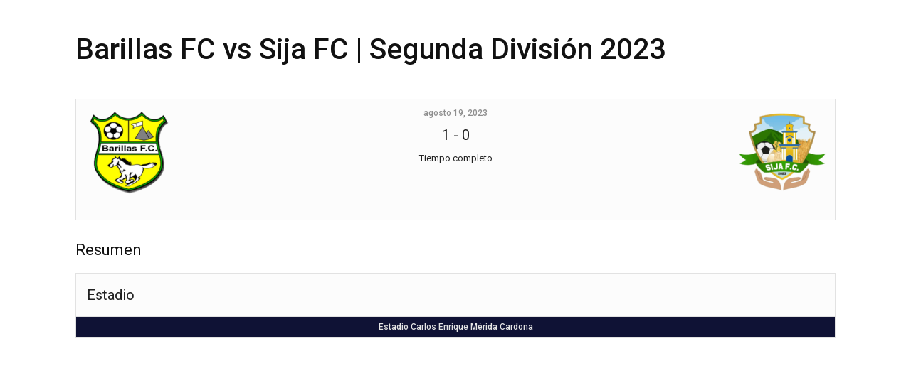

--- FILE ---
content_type: text/html; charset=UTF-8
request_url: https://cd.futbolchapin.app/Evento/barillas-fc-vs-sija-fc-segunda-division-2023/
body_size: 16871
content:
<!doctype html >
<!--[if IE 8]>    <html class="ie8" lang="en"> <![endif]-->
<!--[if IE 9]>    <html class="ie9" lang="en"> <![endif]-->
<!--[if gt IE 8]><!--> <html lang="es"> <!--<![endif]-->
<head>
    <title>Barillas FC vs Sija FC | Segunda División 2023 - Central Deportivo Fútbol Chapín</title>
    <meta charset="UTF-8" />
    <meta name="viewport" content="width=device-width, initial-scale=1.0">
    <link rel="pingback" href="https://cd.futbolchapin.app/xmlrpc.php" />
    <meta name='robots' content='noindex, follow' />

	<!-- This site is optimized with the Yoast SEO plugin v25.7 - https://yoast.com/wordpress/plugins/seo/ -->
	<meta property="og:locale" content="es_ES" />
	<meta property="og:type" content="article" />
	<meta property="og:title" content="Barillas FC vs Sija FC | Segunda División 2023 - Central Deportivo Fútbol Chapín" />
	<meta property="og:url" content="https://cd.futbolchapin.app/Evento/barillas-fc-vs-sija-fc-segunda-division-2023/" />
	<meta property="og:site_name" content="Central Deportivo Fútbol Chapín" />
	<meta property="article:modified_time" content="2023-08-20T04:34:39+00:00" />
	<meta name="twitter:card" content="summary_large_image" />
	<script type="application/ld+json" class="yoast-schema-graph">{"@context":"https://schema.org","@graph":[{"@type":"WebPage","@id":"https://cd.futbolchapin.app/Evento/barillas-fc-vs-sija-fc-segunda-division-2023/","url":"https://cd.futbolchapin.app/Evento/barillas-fc-vs-sija-fc-segunda-division-2023/","name":"Barillas FC vs Sija FC | Segunda División 2023 - Central Deportivo Fútbol Chapín","isPartOf":{"@id":"https://cd.futbolchapin.app/#website"},"datePublished":"2023-08-19T21:00:54+00:00","dateModified":"2023-08-20T04:34:39+00:00","breadcrumb":{"@id":"https://cd.futbolchapin.app/Evento/barillas-fc-vs-sija-fc-segunda-division-2023/#breadcrumb"},"inLanguage":"es","potentialAction":[{"@type":"ReadAction","target":["https://cd.futbolchapin.app/Evento/barillas-fc-vs-sija-fc-segunda-division-2023/"]}]},{"@type":"BreadcrumbList","@id":"https://cd.futbolchapin.app/Evento/barillas-fc-vs-sija-fc-segunda-division-2023/#breadcrumb","itemListElement":[{"@type":"ListItem","position":1,"name":"Portada","item":"https://cd.futbolchapin.app/"},{"@type":"ListItem","position":2,"name":"Barillas FC vs Sija FC | Segunda División 2023"}]},{"@type":"WebSite","@id":"https://cd.futbolchapin.app/#website","url":"https://cd.futbolchapin.app/","name":"Central Deportivo Fútbol Chapín","description":"calendarios de futbol","potentialAction":[{"@type":"SearchAction","target":{"@type":"EntryPoint","urlTemplate":"https://cd.futbolchapin.app/?s={search_term_string}"},"query-input":{"@type":"PropertyValueSpecification","valueRequired":true,"valueName":"search_term_string"}}],"inLanguage":"es"}]}</script>
	<!-- / Yoast SEO plugin. -->


<link rel='dns-prefetch' href='//fonts.googleapis.com' />
<link rel="alternate" type="application/rss+xml" title="Central Deportivo Fútbol Chapín &raquo; Feed" href="https://cd.futbolchapin.app/feed/" />
<link rel="alternate" type="application/rss+xml" title="Central Deportivo Fútbol Chapín &raquo; Feed de los comentarios" href="https://cd.futbolchapin.app/comments/feed/" />
<link rel="alternate" title="oEmbed (JSON)" type="application/json+oembed" href="https://cd.futbolchapin.app/wp-json/oembed/1.0/embed?url=https%3A%2F%2Fcd.futbolchapin.app%2FEvento%2Fbarillas-fc-vs-sija-fc-segunda-division-2023%2F" />
<link rel="alternate" title="oEmbed (XML)" type="text/xml+oembed" href="https://cd.futbolchapin.app/wp-json/oembed/1.0/embed?url=https%3A%2F%2Fcd.futbolchapin.app%2FEvento%2Fbarillas-fc-vs-sija-fc-segunda-division-2023%2F&#038;format=xml" />
<style id='wp-img-auto-sizes-contain-inline-css' type='text/css'>
img:is([sizes=auto i],[sizes^="auto," i]){contain-intrinsic-size:3000px 1500px}
/*# sourceURL=wp-img-auto-sizes-contain-inline-css */
</style>

<link data-optimized="1" rel='stylesheet' id='pt-cv-public-style-css' href='https://cd.futbolchapin.app/wp-content/litespeed/css/e61e2b3925044aff4783319e18f549f2.css?ver=53871' type='text/css' media='all' />
<link data-optimized="1" rel='stylesheet' id='pt-cv-public-pro-style-css' href='https://cd.futbolchapin.app/wp-content/litespeed/css/faf185102e5b9be957e4cfad7a496c13.css?ver=2ae7b' type='text/css' media='all' />
<style id='wp-emoji-styles-inline-css' type='text/css'>

	img.wp-smiley, img.emoji {
		display: inline !important;
		border: none !important;
		box-shadow: none !important;
		height: 1em !important;
		width: 1em !important;
		margin: 0 0.07em !important;
		vertical-align: -0.1em !important;
		background: none !important;
		padding: 0 !important;
	}
/*# sourceURL=wp-emoji-styles-inline-css */
</style>
<link data-optimized="1" rel='stylesheet' id='wp-block-library-css' href='https://cd.futbolchapin.app/wp-content/litespeed/css/c61d88bbd9ad1f1765388bc625a1c670.css?ver=288e4' type='text/css' media='all' />
<style id='global-styles-inline-css' type='text/css'>
:root{--wp--preset--aspect-ratio--square: 1;--wp--preset--aspect-ratio--4-3: 4/3;--wp--preset--aspect-ratio--3-4: 3/4;--wp--preset--aspect-ratio--3-2: 3/2;--wp--preset--aspect-ratio--2-3: 2/3;--wp--preset--aspect-ratio--16-9: 16/9;--wp--preset--aspect-ratio--9-16: 9/16;--wp--preset--color--black: #000000;--wp--preset--color--cyan-bluish-gray: #abb8c3;--wp--preset--color--white: #ffffff;--wp--preset--color--pale-pink: #f78da7;--wp--preset--color--vivid-red: #cf2e2e;--wp--preset--color--luminous-vivid-orange: #ff6900;--wp--preset--color--luminous-vivid-amber: #fcb900;--wp--preset--color--light-green-cyan: #7bdcb5;--wp--preset--color--vivid-green-cyan: #00d084;--wp--preset--color--pale-cyan-blue: #8ed1fc;--wp--preset--color--vivid-cyan-blue: #0693e3;--wp--preset--color--vivid-purple: #9b51e0;--wp--preset--gradient--vivid-cyan-blue-to-vivid-purple: linear-gradient(135deg,rgb(6,147,227) 0%,rgb(155,81,224) 100%);--wp--preset--gradient--light-green-cyan-to-vivid-green-cyan: linear-gradient(135deg,rgb(122,220,180) 0%,rgb(0,208,130) 100%);--wp--preset--gradient--luminous-vivid-amber-to-luminous-vivid-orange: linear-gradient(135deg,rgb(252,185,0) 0%,rgb(255,105,0) 100%);--wp--preset--gradient--luminous-vivid-orange-to-vivid-red: linear-gradient(135deg,rgb(255,105,0) 0%,rgb(207,46,46) 100%);--wp--preset--gradient--very-light-gray-to-cyan-bluish-gray: linear-gradient(135deg,rgb(238,238,238) 0%,rgb(169,184,195) 100%);--wp--preset--gradient--cool-to-warm-spectrum: linear-gradient(135deg,rgb(74,234,220) 0%,rgb(151,120,209) 20%,rgb(207,42,186) 40%,rgb(238,44,130) 60%,rgb(251,105,98) 80%,rgb(254,248,76) 100%);--wp--preset--gradient--blush-light-purple: linear-gradient(135deg,rgb(255,206,236) 0%,rgb(152,150,240) 100%);--wp--preset--gradient--blush-bordeaux: linear-gradient(135deg,rgb(254,205,165) 0%,rgb(254,45,45) 50%,rgb(107,0,62) 100%);--wp--preset--gradient--luminous-dusk: linear-gradient(135deg,rgb(255,203,112) 0%,rgb(199,81,192) 50%,rgb(65,88,208) 100%);--wp--preset--gradient--pale-ocean: linear-gradient(135deg,rgb(255,245,203) 0%,rgb(182,227,212) 50%,rgb(51,167,181) 100%);--wp--preset--gradient--electric-grass: linear-gradient(135deg,rgb(202,248,128) 0%,rgb(113,206,126) 100%);--wp--preset--gradient--midnight: linear-gradient(135deg,rgb(2,3,129) 0%,rgb(40,116,252) 100%);--wp--preset--font-size--small: 11px;--wp--preset--font-size--medium: 20px;--wp--preset--font-size--large: 32px;--wp--preset--font-size--x-large: 42px;--wp--preset--font-size--regular: 15px;--wp--preset--font-size--larger: 50px;--wp--preset--spacing--20: 0.44rem;--wp--preset--spacing--30: 0.67rem;--wp--preset--spacing--40: 1rem;--wp--preset--spacing--50: 1.5rem;--wp--preset--spacing--60: 2.25rem;--wp--preset--spacing--70: 3.38rem;--wp--preset--spacing--80: 5.06rem;--wp--preset--shadow--natural: 6px 6px 9px rgba(0, 0, 0, 0.2);--wp--preset--shadow--deep: 12px 12px 50px rgba(0, 0, 0, 0.4);--wp--preset--shadow--sharp: 6px 6px 0px rgba(0, 0, 0, 0.2);--wp--preset--shadow--outlined: 6px 6px 0px -3px rgb(255, 255, 255), 6px 6px rgb(0, 0, 0);--wp--preset--shadow--crisp: 6px 6px 0px rgb(0, 0, 0);}:where(.is-layout-flex){gap: 0.5em;}:where(.is-layout-grid){gap: 0.5em;}body .is-layout-flex{display: flex;}.is-layout-flex{flex-wrap: wrap;align-items: center;}.is-layout-flex > :is(*, div){margin: 0;}body .is-layout-grid{display: grid;}.is-layout-grid > :is(*, div){margin: 0;}:where(.wp-block-columns.is-layout-flex){gap: 2em;}:where(.wp-block-columns.is-layout-grid){gap: 2em;}:where(.wp-block-post-template.is-layout-flex){gap: 1.25em;}:where(.wp-block-post-template.is-layout-grid){gap: 1.25em;}.has-black-color{color: var(--wp--preset--color--black) !important;}.has-cyan-bluish-gray-color{color: var(--wp--preset--color--cyan-bluish-gray) !important;}.has-white-color{color: var(--wp--preset--color--white) !important;}.has-pale-pink-color{color: var(--wp--preset--color--pale-pink) !important;}.has-vivid-red-color{color: var(--wp--preset--color--vivid-red) !important;}.has-luminous-vivid-orange-color{color: var(--wp--preset--color--luminous-vivid-orange) !important;}.has-luminous-vivid-amber-color{color: var(--wp--preset--color--luminous-vivid-amber) !important;}.has-light-green-cyan-color{color: var(--wp--preset--color--light-green-cyan) !important;}.has-vivid-green-cyan-color{color: var(--wp--preset--color--vivid-green-cyan) !important;}.has-pale-cyan-blue-color{color: var(--wp--preset--color--pale-cyan-blue) !important;}.has-vivid-cyan-blue-color{color: var(--wp--preset--color--vivid-cyan-blue) !important;}.has-vivid-purple-color{color: var(--wp--preset--color--vivid-purple) !important;}.has-black-background-color{background-color: var(--wp--preset--color--black) !important;}.has-cyan-bluish-gray-background-color{background-color: var(--wp--preset--color--cyan-bluish-gray) !important;}.has-white-background-color{background-color: var(--wp--preset--color--white) !important;}.has-pale-pink-background-color{background-color: var(--wp--preset--color--pale-pink) !important;}.has-vivid-red-background-color{background-color: var(--wp--preset--color--vivid-red) !important;}.has-luminous-vivid-orange-background-color{background-color: var(--wp--preset--color--luminous-vivid-orange) !important;}.has-luminous-vivid-amber-background-color{background-color: var(--wp--preset--color--luminous-vivid-amber) !important;}.has-light-green-cyan-background-color{background-color: var(--wp--preset--color--light-green-cyan) !important;}.has-vivid-green-cyan-background-color{background-color: var(--wp--preset--color--vivid-green-cyan) !important;}.has-pale-cyan-blue-background-color{background-color: var(--wp--preset--color--pale-cyan-blue) !important;}.has-vivid-cyan-blue-background-color{background-color: var(--wp--preset--color--vivid-cyan-blue) !important;}.has-vivid-purple-background-color{background-color: var(--wp--preset--color--vivid-purple) !important;}.has-black-border-color{border-color: var(--wp--preset--color--black) !important;}.has-cyan-bluish-gray-border-color{border-color: var(--wp--preset--color--cyan-bluish-gray) !important;}.has-white-border-color{border-color: var(--wp--preset--color--white) !important;}.has-pale-pink-border-color{border-color: var(--wp--preset--color--pale-pink) !important;}.has-vivid-red-border-color{border-color: var(--wp--preset--color--vivid-red) !important;}.has-luminous-vivid-orange-border-color{border-color: var(--wp--preset--color--luminous-vivid-orange) !important;}.has-luminous-vivid-amber-border-color{border-color: var(--wp--preset--color--luminous-vivid-amber) !important;}.has-light-green-cyan-border-color{border-color: var(--wp--preset--color--light-green-cyan) !important;}.has-vivid-green-cyan-border-color{border-color: var(--wp--preset--color--vivid-green-cyan) !important;}.has-pale-cyan-blue-border-color{border-color: var(--wp--preset--color--pale-cyan-blue) !important;}.has-vivid-cyan-blue-border-color{border-color: var(--wp--preset--color--vivid-cyan-blue) !important;}.has-vivid-purple-border-color{border-color: var(--wp--preset--color--vivid-purple) !important;}.has-vivid-cyan-blue-to-vivid-purple-gradient-background{background: var(--wp--preset--gradient--vivid-cyan-blue-to-vivid-purple) !important;}.has-light-green-cyan-to-vivid-green-cyan-gradient-background{background: var(--wp--preset--gradient--light-green-cyan-to-vivid-green-cyan) !important;}.has-luminous-vivid-amber-to-luminous-vivid-orange-gradient-background{background: var(--wp--preset--gradient--luminous-vivid-amber-to-luminous-vivid-orange) !important;}.has-luminous-vivid-orange-to-vivid-red-gradient-background{background: var(--wp--preset--gradient--luminous-vivid-orange-to-vivid-red) !important;}.has-very-light-gray-to-cyan-bluish-gray-gradient-background{background: var(--wp--preset--gradient--very-light-gray-to-cyan-bluish-gray) !important;}.has-cool-to-warm-spectrum-gradient-background{background: var(--wp--preset--gradient--cool-to-warm-spectrum) !important;}.has-blush-light-purple-gradient-background{background: var(--wp--preset--gradient--blush-light-purple) !important;}.has-blush-bordeaux-gradient-background{background: var(--wp--preset--gradient--blush-bordeaux) !important;}.has-luminous-dusk-gradient-background{background: var(--wp--preset--gradient--luminous-dusk) !important;}.has-pale-ocean-gradient-background{background: var(--wp--preset--gradient--pale-ocean) !important;}.has-electric-grass-gradient-background{background: var(--wp--preset--gradient--electric-grass) !important;}.has-midnight-gradient-background{background: var(--wp--preset--gradient--midnight) !important;}.has-small-font-size{font-size: var(--wp--preset--font-size--small) !important;}.has-medium-font-size{font-size: var(--wp--preset--font-size--medium) !important;}.has-large-font-size{font-size: var(--wp--preset--font-size--large) !important;}.has-x-large-font-size{font-size: var(--wp--preset--font-size--x-large) !important;}
/*# sourceURL=global-styles-inline-css */
</style>

<style id='classic-theme-styles-inline-css' type='text/css'>
/*! This file is auto-generated */
.wp-block-button__link{color:#fff;background-color:#32373c;border-radius:9999px;box-shadow:none;text-decoration:none;padding:calc(.667em + 2px) calc(1.333em + 2px);font-size:1.125em}.wp-block-file__button{background:#32373c;color:#fff;text-decoration:none}
/*# sourceURL=/wp-includes/css/classic-themes.min.css */
</style>
<link data-optimized="1" rel='stylesheet' id='bradmax-player-css' href='https://cd.futbolchapin.app/wp-content/litespeed/css/874d11d4d27c7be740787a4f70611d9c.css?ver=37ceb' type='text/css' media='all' />
<link data-optimized="1" rel='stylesheet' id='dashicons-css' href='https://cd.futbolchapin.app/wp-content/litespeed/css/ca2950f7d6471d697a56a8ff479ecc38.css?ver=a010b' type='text/css' media='all' />
<link data-optimized="1" rel='stylesheet' id='sportspress-general-css' href='https://cd.futbolchapin.app/wp-content/litespeed/css/e2120fe6cd1255a7207333b02c4bab05.css?ver=72269' type='text/css' media='all' />
<link data-optimized="1" rel='stylesheet' id='sportspress-icons-css' href='https://cd.futbolchapin.app/wp-content/litespeed/css/84b039823a6d3706a6059dcd3ea99fa2.css?ver=dacc2' type='text/css' media='all' />
<link data-optimized="1" rel='stylesheet' id='sportspress-league-menu-css' href='https://cd.futbolchapin.app/wp-content/litespeed/css/b8a282e0429e449c7fd007cacfb44a37.css?ver=a22f3' type='text/css' media='all' />
<link data-optimized="1" rel='stylesheet' id='sportspress-event-statistics-css' href='https://cd.futbolchapin.app/wp-content/litespeed/css/102fc483abef87582e5a06438a98d15c.css?ver=a7d48' type='text/css' media='all' />
<link data-optimized="1" rel='stylesheet' id='sportspress-results-matrix-css' href='https://cd.futbolchapin.app/wp-content/litespeed/css/179b2834f516a4e92cfede22fb0479b0.css?ver=3f8d8' type='text/css' media='all' />
<link data-optimized="1" rel='stylesheet' id='sportspress-scoreboard-css' href='https://cd.futbolchapin.app/wp-content/litespeed/css/cf391a4097817c39549444328a37a86b.css?ver=82469' type='text/css' media='all' />
<link data-optimized="1" rel='stylesheet' id='sportspress-scoreboard-ltr-css' href='https://cd.futbolchapin.app/wp-content/litespeed/css/df785929133875249b82711381023f3d.css?ver=d4321' type='text/css' media='all' />
<link data-optimized="1" rel='stylesheet' id='sportspress-sponsors-css' href='https://cd.futbolchapin.app/wp-content/litespeed/css/89512fcaa2cab2e721d9f20868d2d15a.css?ver=f9590' type='text/css' media='all' />
<link data-optimized="1" rel='stylesheet' id='sportspress-timelines-css' href='https://cd.futbolchapin.app/wp-content/litespeed/css/8ed908fb4948593962fd932e55c220d5.css?ver=42de5' type='text/css' media='all' />
<link data-optimized="1" rel='stylesheet' id='sportspress-tournaments-css' href='https://cd.futbolchapin.app/wp-content/litespeed/css/9fe6618bf19e013c55a2443b1bd08a7e.css?ver=ad5af' type='text/css' media='all' />
<link data-optimized="1" rel='stylesheet' id='sportspress-tournaments-ltr-css' href='https://cd.futbolchapin.app/wp-content/litespeed/css/c9ec4d517af052d5a26501fd9171a24f.css?ver=20ab6' type='text/css' media='all' />
<link data-optimized="1" rel='stylesheet' id='jquery-bracket-css' href='https://cd.futbolchapin.app/wp-content/litespeed/css/9595d67dcf1eee37c792569f448274eb.css?ver=0159f' type='text/css' media='all' />
<link data-optimized="1" rel='stylesheet' id='sportspress-twitter-css' href='https://cd.futbolchapin.app/wp-content/litespeed/css/90a2e6b9ecdb01233352b1cbb68972fc.css?ver=d3907' type='text/css' media='all' />
<link data-optimized="1" rel='stylesheet' id='sportspress-user-scores-css' href='https://cd.futbolchapin.app/wp-content/litespeed/css/46041ed97a497a71ca68fa7a7071d5da.css?ver=e0cfb' type='text/css' media='all' />
<link rel='stylesheet' id='sportspress-roboto-css' href='//fonts.googleapis.com/css?family=Roboto%3A400%2C500&#038;subset=cyrillic%2Ccyrillic-ext%2Cgreek%2Cgreek-ext%2Clatin-ext%2Cvietnamese&#038;ver=2.7' type='text/css' media='all' />
<link data-optimized="1" rel='stylesheet' id='sportspress-style-css' href='https://cd.futbolchapin.app/wp-content/litespeed/css/9a67de65f6622a39d5a2ea78835759ba.css?ver=dc6c6' type='text/css' media='all' />
<link data-optimized="1" rel='stylesheet' id='sportspress-style-ltr-css' href='https://cd.futbolchapin.app/wp-content/litespeed/css/eba463e546f7954c08428c48b6a80d14.css?ver=5cad7' type='text/css' media='all' />
<link data-optimized="1" rel='stylesheet' id='td-plugin-multi-purpose-css' href='https://cd.futbolchapin.app/wp-content/litespeed/css/5af16a208ce7128b569b4e656dc6a93c.css?ver=b54ff' type='text/css' media='all' />
<link data-optimized="1" rel='stylesheet' id='td-theme-css' href='https://cd.futbolchapin.app/wp-content/litespeed/css/1f97ba0d88939bc3547fde867e8e5b57.css?ver=27b35' type='text/css' media='all' />
<style id='td-theme-inline-css' type='text/css'>@media (max-width:767px){.td-header-desktop-wrap{display:none}}@media (min-width:767px){.td-header-mobile-wrap{display:none}}</style>
<link data-optimized="1" rel='stylesheet' id='js_composer_front-css' href='https://cd.futbolchapin.app/wp-content/litespeed/css/2c5e3b8f204e1f6bbde4352eff5f5a35.css?ver=ec3ed' type='text/css' media='all' />
<link data-optimized="1" rel='stylesheet' id='td-legacy-framework-front-style-css' href='https://cd.futbolchapin.app/wp-content/litespeed/css/2b5475001d165a2ca6836ede10bf5e07.css?ver=63ec2' type='text/css' media='all' />
<link data-optimized="1" rel='stylesheet' id='td-standard-pack-framework-front-style-css' href='https://cd.futbolchapin.app/wp-content/litespeed/css/540b26ec8f6605c2822fa9f75464888f.css?ver=b2d1f' type='text/css' media='all' />
<style type="text/css"> /* SportsPress Frontend CSS */ .sp-event-calendar tbody td a,.sp-event-calendar tbody td a:hover{background: none;}.sp-data-table th,.sp-calendar th,.sp-data-table tfoot,.sp-calendar tfoot,.sp-button,.sp-heading{background:#0f1235 !important}.sp-calendar tbody a{color:#0f1235 !important}.sp-data-table tbody,.sp-calendar tbody{background: #fcfcfc !important}.sp-data-table tbody,.sp-calendar tbody{color: #222222 !important}.sp-data-table th,.sp-data-table th a,.sp-data-table tfoot,.sp-data-table tfoot a,.sp-calendar th,.sp-calendar th a,.sp-calendar tfoot,.sp-calendar tfoot a,.sp-button,.sp-heading{color: #ffffff !important}.sp-data-table tbody a,.sp-data-table tbody a:hover,.sp-calendar tbody a:focus{color: #126ec3 !important}.sp-highlight,.sp-calendar td#today{background: #ffffff !important}.sp-statistic-bar{background:#0f1235}.sp-statistic-bar-fill{background:#126ec3}.sp-template-scoreboard .sp-scoreboard-nav{color:#ffffff !important}.sp-template-scoreboard .sp-scoreboard-nav{background-color:#126ec3 !important}.sp-tournament-bracket .sp-event{border-color:#ffffff !important}.sp-tournament-bracket .sp-team .sp-team-name:before{border-left-color:#ffffff !important}.sp-tournament-bracket .sp-event .sp-event-main, .sp-tournament-bracket .sp-team .sp-team-name{color:#222222 !important}.sp-tournament-bracket .sp-team .sp-team-name.sp-heading{color:#ffffff !important}.sp-data-table th,.sp-template-countdown .sp-event-venue,.sp-template-countdown .sp-event-league,.sp-template-gallery .gallery-caption{background:#0f1235 !important}.sp-data-table th,.sp-template-countdown .sp-event-venue,.sp-template-countdown .sp-event-league,.sp-template-gallery .gallery-caption{border-color:#00001b !important}.sp-table-caption,.sp-data-table,.sp-data-table tfoot,.sp-template .sp-view-all-link,.sp-template-gallery .sp-gallery-group-name,.sp-template-gallery .sp-gallery-wrapper,.sp-template-countdown .sp-event-name,.sp-countdown time,.sp-template-details dl,.sp-event-statistics .sp-statistic-bar,.sp-tournament-bracket .sp-team-name,.sp-profile-selector{background:#fcfcfc !important}.sp-table-caption,.sp-data-table,.sp-data-table td,.sp-template .sp-view-all-link,.sp-template-gallery .sp-gallery-group-name,.sp-template-gallery .sp-gallery-wrapper,.sp-template-countdown .sp-event-name,.sp-countdown time,.sp-countdown span,.sp-template-details dl,.sp-event-statistics .sp-statistic-bar,.sp-tournament-bracket thead th,.sp-tournament-bracket .sp-team-name,.sp-tournament-bracket .sp-event,.sp-profile-selector{border-color:#e2e2e2 !important}.sp-tournament-bracket .sp-team .sp-team-name:before{border-left-color:#e2e2e2 !important;border-right-color:#e2e2e2 !important}.sp-data-table .sp-highlight,.sp-data-table .highlighted td,.sp-template-scoreboard td:hover{background:#f6f6f6 !important}.sp-template *,.sp-data-table *,.sp-table-caption,.sp-data-table tfoot a:hover,.sp-template .sp-view-all-link a:hover,.sp-template-gallery .sp-gallery-group-name,.sp-template-details dd,.sp-template-event-logos .sp-team-result,.sp-template-event-blocks .sp-event-results,.sp-template-scoreboard a,.sp-template-scoreboard a:hover,.sp-tournament-bracket,.sp-tournament-bracket .sp-event .sp-event-title:hover,.sp-tournament-bracket .sp-event .sp-event-title:hover *{color:#222222 !important}.sp-template .sp-view-all-link a,.sp-countdown span small,.sp-template-event-calendar tfoot a,.sp-template-event-blocks .sp-event-date,.sp-template-details dt,.sp-template-scoreboard .sp-scoreboard-date,.sp-tournament-bracket th,.sp-tournament-bracket .sp-event .sp-event-title,.sp-template-scoreboard .sp-scoreboard-date,.sp-tournament-bracket .sp-event .sp-event-title *{color:rgba(34,34,34,0.5) !important}.sp-data-table th,.sp-template-countdown .sp-event-venue,.sp-template-countdown .sp-event-league,.sp-template-gallery .gallery-item a,.sp-template-gallery .gallery-caption,.sp-template-scoreboard .sp-scoreboard-nav,.sp-tournament-bracket .sp-team-name:hover,.sp-tournament-bracket thead th,.sp-tournament-bracket .sp-heading{color:#ffffff !important}.sp-template a,.sp-data-table a,.sp-tab-menu-item-active a, .sp-tab-menu-item-active a:hover,.sp-template .sp-message{color:#126ec3 !important}.sp-template-gallery .gallery-caption strong,.sp-tournament-bracket .sp-team-name:hover,.sp-template-scoreboard .sp-scoreboard-nav,.sp-tournament-bracket .sp-heading{background:#126ec3 !important}.sp-tournament-bracket .sp-team-name:hover,.sp-tournament-bracket .sp-heading,.sp-tab-menu-item-active a, .sp-tab-menu-item-active a:hover,.sp-template .sp-message{border-color:#126ec3 !important} /* SportsPress Custom CSS */ .sp-template-countdown .sp-event-venue, .sp-template-countdown .sp-event-league, .sp-template-gallery .gallery-item a, .sp-template-gallery .gallery-caption, .sp-template-scoreboard .sp-scoreboard-nav, .sp-tournament-bracket .sp-team-name:hover, .sp-tournament-bracket thead th, .sp-tournament-bracket .sp-heading .sp-event-group-name { color: #e5e5e5 !important; } .sp-event-blocks .team-logo img { max-width: 20%; max-height 20%; width: auto; height: auto; } .sp-data-table th, .sp-template-countdown .sp-event-v.sp-template-countdown .sp-event-venue, .sp-template-countdown .sp-event-league, .sp-template-gallery .gallery-item a, .sp-template-gallery .gallery-caption, .sp-template-scoreboard .sp-scoreboard-nav, .sp-tournament-bracket .sp-team-name:hover, .sp-tournament-bracket thead th, .sp-tournament-bracket .sp-heading .sp-event-group-name { color: #e5e5e5 !important; } .sp-event-blocks .team-logo img { max-width: 80%; max-height: 80%; width: auto; height: auto; } .sp-data-table th .sp-event-group-name { font-size: 14px !important; font-weight: 500 !important; background: #0f1235 !important; color: #ffffff !important; border: none !important; } .narracion-directo .cnt-comentario { position: relative; border-left: 1px solid #ddd; float: left; margin-left: 59px; padding: 10px 10px 10px 21px; width: 90%; } p { margin: 0; padding: 0; border: 0; outline: 0; font-size: 100%; background: 0 0; } p { margin: 0 0 10px; } .narracion-directo .bullet-comentario.con-icono.icono { color: #000; float: left; font-size: 16px; line-height: 20px; margin-left: -37px; text-align: center; } .narracion-directo .bullet-comentario.con-icono { height: 32px; margin-left: -37px; margin-top: -5px; width: 32px; color: red; } .narracion-directo .bullet-comentario { background: #069; border: 2px solid #fff; border-radius: 50%; float: left; height: 13px; margin-left: -28px; margin-top: 4px; padding: 4px; position: relative; width: 13px; z-index: 10; } .fa, .fas { font-family: "font awesome 5 pro"; font-weight: 900; } .fa, .fab, .fal, .far, .fas { -moz-osx-font-smoothing: grayscale; -webkit-font-smoothing: antialiased; display: inline-block; font-style: normal; font-variant: normal; text-rendering: auto; line-height: 1; } .cont-marcador-narracion .escudo-equipo img { width: 30px; height: 30px; } img { vertical-align: middle; } img { border: 0; } .cont-marcador-narracion { width: 100%; margin-top: 10px; display: block; } .cont-marcador-narracion .col-equipo-local { width: 50%; float: left; background: #069; position: relative; } .cont-marcador-narracion .col-equipo-local .escudo-equipo { float: left; } a { color: #428bca; text-decoration: none; } a { background: 0 0; } .cont-marcador-narracion.escudo .col-equipo-local .escudo-equipo span, .cont-marcador-narracion.bandera .col-equipo-local .escudo-equipo span { float: left; padding: 5px; } .cont-marcador-narracion .col-equipo-local .cont-nombre-equipo { display: inline-block; position: absolute; right: 18%; padding: 11px; text-align: right; line-height: 19px; } .narracion-directo .cont-nombre-equipo { padding: inherit; } .cont-marcador-narracion .col-equipo-local .marcador { background: #043147; width: 18%; float: right; color: #fff; font: 28px sourceblack,arial,helvetica; text-align: center; padding: 5px; } .cont-marcador-narracion .marcador { margin: 0; } .cont-marcador-narracion .col-equipo-visitante { width: 50%; float: left; background: #069; } .cont-marcador-narracion .col-equipo-visitante .escudo-equipo { text-align: right; float: right; } a { color: #428bca; text-decoration: none; } a { background: 0 0; } .cont-marcador-narracion .col-equipo-visitante .cont-nombre-equipo { display: inline-block; text-align: left; padding: 11px; line-height: 19px; } .narracion-directo .cont-nombre-equipo { padding: inherit; } .cont-marcador-narracion .col-equipo-visitante .marcador { background: #043147; width: 18%; float: left; color: #fff; font: 28px"sourceblack",arial,helvetica; text-align: center; padding: 5px; } .cont-marcador-narracion .marcador { margin: 0; } .narracion-directo .minuto-comentario { color: #666; float: left; font-size: 14px; font-weight: 700; width: 50px; line-height: 25px; margin-left: -89px; margin-top: -2px; min-height: 1px; padding-left: 0; text-align: right; } td data-percent { background-color: green; } @media screen and (max-width: 540px) .sp-league-table { margin: 0 !important; background: #fff !important; border-collapse: collapse !important; border: 1px solid #e5e5e5 !important; width: 120% !important; }enue, .sp-template-countdown .sp-event-league, .sp-template-gallery .gallery-caption { background: #0f1235 !important; }</style><script data-optimized="1" type="text/javascript" src="https://cd.futbolchapin.app/wp-content/litespeed/js/3c7341b7e777eec8edd50a9afc6a18df.js?ver=827a9" id="bradmax-player-js"></script>
<script type="text/javascript" src="https://cd.futbolchapin.app/wp-includes/js/jquery/jquery.min.js?ver=3.7.1" id="jquery-core-js"></script>
<script data-optimized="1" type="text/javascript" src="https://cd.futbolchapin.app/wp-content/litespeed/js/0fab9af55d4f31565c40697bf5edca1c.js?ver=aa575" id="jquery-migrate-js"></script>
<script data-optimized="1" type="text/javascript" src="https://cd.futbolchapin.app/wp-content/litespeed/js/af7dcad86af1664b0463004ccb457546.js?ver=0a5ed" id="sportspress-facebook-sdk-js"></script>
<script data-optimized="1" type="text/javascript" src="https://cd.futbolchapin.app/wp-content/litespeed/js/ef18f1dd8c992369f54f8a18c206e9bc.js?ver=94c41" id="jquery-bracket-js"></script>
<script></script><link rel="https://api.w.org/" href="https://cd.futbolchapin.app/wp-json/" /><link rel="alternate" title="JSON" type="application/json" href="https://cd.futbolchapin.app/wp-json/wp/v2/events/5463" /><link rel="EditURI" type="application/rsd+xml" title="RSD" href="https://cd.futbolchapin.app/xmlrpc.php?rsd" />
<meta name="generator" content="WordPress 6.9" />
<meta name="generator" content="SportsPress 2.7.24" />
<meta name="generator" content="SportsPress Pro 2.7.25" />
<link rel='shortlink' href='https://cd.futbolchapin.app/?p=5463' />
<meta name="generator" content="Powered by WPBakery Page Builder - drag and drop page builder for WordPress."/>

<!-- JS generated by theme -->

<script type="text/javascript" id="td-generated-header-js">
    
    

	    var tdBlocksArray = []; //here we store all the items for the current page

	    // td_block class - each ajax block uses a object of this class for requests
	    function tdBlock() {
		    this.id = '';
		    this.block_type = 1; //block type id (1-234 etc)
		    this.atts = '';
		    this.td_column_number = '';
		    this.td_current_page = 1; //
		    this.post_count = 0; //from wp
		    this.found_posts = 0; //from wp
		    this.max_num_pages = 0; //from wp
		    this.td_filter_value = ''; //current live filter value
		    this.is_ajax_running = false;
		    this.td_user_action = ''; // load more or infinite loader (used by the animation)
		    this.header_color = '';
		    this.ajax_pagination_infinite_stop = ''; //show load more at page x
	    }

        // td_js_generator - mini detector
        ( function () {
            var htmlTag = document.getElementsByTagName("html")[0];

	        if ( navigator.userAgent.indexOf("MSIE 10.0") > -1 ) {
                htmlTag.className += ' ie10';
            }

            if ( !!navigator.userAgent.match(/Trident.*rv\:11\./) ) {
                htmlTag.className += ' ie11';
            }

	        if ( navigator.userAgent.indexOf("Edge") > -1 ) {
                htmlTag.className += ' ieEdge';
            }

            if ( /(iPad|iPhone|iPod)/g.test(navigator.userAgent) ) {
                htmlTag.className += ' td-md-is-ios';
            }

            var user_agent = navigator.userAgent.toLowerCase();
            if ( user_agent.indexOf("android") > -1 ) {
                htmlTag.className += ' td-md-is-android';
            }

            if ( -1 !== navigator.userAgent.indexOf('Mac OS X')  ) {
                htmlTag.className += ' td-md-is-os-x';
            }

            if ( /chrom(e|ium)/.test(navigator.userAgent.toLowerCase()) ) {
               htmlTag.className += ' td-md-is-chrome';
            }

            if ( -1 !== navigator.userAgent.indexOf('Firefox') ) {
                htmlTag.className += ' td-md-is-firefox';
            }

            if ( -1 !== navigator.userAgent.indexOf('Safari') && -1 === navigator.userAgent.indexOf('Chrome') ) {
                htmlTag.className += ' td-md-is-safari';
            }

            if( -1 !== navigator.userAgent.indexOf('IEMobile') ){
                htmlTag.className += ' td-md-is-iemobile';
            }

        })();

        var tdLocalCache = {};

        ( function () {
            "use strict";

            tdLocalCache = {
                data: {},
                remove: function (resource_id) {
                    delete tdLocalCache.data[resource_id];
                },
                exist: function (resource_id) {
                    return tdLocalCache.data.hasOwnProperty(resource_id) && tdLocalCache.data[resource_id] !== null;
                },
                get: function (resource_id) {
                    return tdLocalCache.data[resource_id];
                },
                set: function (resource_id, cachedData) {
                    tdLocalCache.remove(resource_id);
                    tdLocalCache.data[resource_id] = cachedData;
                }
            };
        })();

    
    
var td_viewport_interval_list=[{"limitBottom":767,"sidebarWidth":228},{"limitBottom":1018,"sidebarWidth":300},{"limitBottom":1140,"sidebarWidth":324}];
var td_animation_stack_effect="type0";
var tds_animation_stack=true;
var td_animation_stack_specific_selectors=".entry-thumb, img, .td-lazy-img";
var td_animation_stack_general_selectors=".td-animation-stack img, .td-animation-stack .entry-thumb, .post img, .td-animation-stack .td-lazy-img";
var tdc_is_installed="yes";
var tdc_domain_active=false;
var td_ajax_url="https:\/\/cd.futbolchapin.app\/wp-admin\/admin-ajax.php?td_theme_name=Newspaper&v=12.7.1";
var td_get_template_directory_uri="https:\/\/cd.futbolchapin.app\/wp-content\/plugins\/td-composer\/legacy\/common";
var tds_snap_menu="";
var tds_logo_on_sticky="";
var tds_header_style="";
var td_please_wait="Por favor espera...";
var td_email_user_pass_incorrect="Usuario o contrase\u00f1a incorrecta!";
var td_email_user_incorrect="Correo electr\u00f3nico o nombre de usuario incorrecto!";
var td_email_incorrect="Email incorrecto!";
var td_user_incorrect="Username incorrect!";
var td_email_user_empty="Email or username empty!";
var td_pass_empty="Pass empty!";
var td_pass_pattern_incorrect="Invalid Pass Pattern!";
var td_retype_pass_incorrect="Retyped Pass incorrect!";
var tds_more_articles_on_post_enable="";
var tds_more_articles_on_post_time_to_wait="";
var tds_more_articles_on_post_pages_distance_from_top=0;
var tds_captcha="";
var tds_theme_color_site_wide="#4db2ec";
var tds_smart_sidebar="";
var tdThemeName="Newspaper";
var tdThemeNameWl="Newspaper";
var td_magnific_popup_translation_tPrev="Anterior (tecla de flecha izquierda)";
var td_magnific_popup_translation_tNext="Siguiente (tecla de flecha derecha)";
var td_magnific_popup_translation_tCounter="%curr% de %total%";
var td_magnific_popup_translation_ajax_tError="El contenido de %url% no pudo cargarse.";
var td_magnific_popup_translation_image_tError="La imagen #%curr% no pudo cargarse.";
var tdBlockNonce="fa0efa7052";
var tdMobileMenu="enabled";
var tdMobileSearch="enabled";
var tdDateNamesI18n={"month_names":["enero","febrero","marzo","abril","mayo","junio","julio","agosto","septiembre","octubre","noviembre","diciembre"],"month_names_short":["Ene","Feb","Mar","Abr","May","Jun","Jul","Ago","Sep","Oct","Nov","Dic"],"day_names":["domingo","lunes","martes","mi\u00e9rcoles","jueves","viernes","s\u00e1bado"],"day_names_short":["Dom","Lun","Mar","Mi\u00e9","Jue","Vie","S\u00e1b"]};
var tdb_modal_confirm="Ahorrar";
var tdb_modal_cancel="Cancelar";
var tdb_modal_confirm_alt="S\u00ed";
var tdb_modal_cancel_alt="No";
var td_deploy_mode="deploy";
var td_ad_background_click_link="";
var td_ad_background_click_target="";
</script>


<!-- Header style compiled by theme -->

<style>:root{--td_excl_label:'EXCLUSIVO'}.td-header-wrap .td-header-menu-wrap-full,.td-header-menu-wrap.td-affix,.td-header-style-3 .td-header-main-menu,.td-header-style-3 .td-affix .td-header-main-menu,.td-header-style-4 .td-header-main-menu,.td-header-style-4 .td-affix .td-header-main-menu,.td-header-style-8 .td-header-menu-wrap.td-affix,.td-header-style-8 .td-header-top-menu-full{background-color:#000000}.td-boxed-layout .td-header-style-3 .td-header-menu-wrap,.td-boxed-layout .td-header-style-4 .td-header-menu-wrap,.td-header-style-3 .td_stretch_content .td-header-menu-wrap,.td-header-style-4 .td_stretch_content .td-header-menu-wrap{background-color:#000000!important}@media (min-width:1019px){.td-header-style-1 .td-header-sp-recs,.td-header-style-1 .td-header-sp-logo{margin-bottom:28px}}@media (min-width:768px) and (max-width:1018px){.td-header-style-1 .td-header-sp-recs,.td-header-style-1 .td-header-sp-logo{margin-bottom:14px}}.td-header-style-7 .td-header-top-menu{border-bottom:none}.td-post-template-default .td-post-header .entry-title{font-weight:500}:root{--td_excl_label:'EXCLUSIVO'}.td-header-wrap .td-header-menu-wrap-full,.td-header-menu-wrap.td-affix,.td-header-style-3 .td-header-main-menu,.td-header-style-3 .td-affix .td-header-main-menu,.td-header-style-4 .td-header-main-menu,.td-header-style-4 .td-affix .td-header-main-menu,.td-header-style-8 .td-header-menu-wrap.td-affix,.td-header-style-8 .td-header-top-menu-full{background-color:#000000}.td-boxed-layout .td-header-style-3 .td-header-menu-wrap,.td-boxed-layout .td-header-style-4 .td-header-menu-wrap,.td-header-style-3 .td_stretch_content .td-header-menu-wrap,.td-header-style-4 .td_stretch_content .td-header-menu-wrap{background-color:#000000!important}@media (min-width:1019px){.td-header-style-1 .td-header-sp-recs,.td-header-style-1 .td-header-sp-logo{margin-bottom:28px}}@media (min-width:768px) and (max-width:1018px){.td-header-style-1 .td-header-sp-recs,.td-header-style-1 .td-header-sp-logo{margin-bottom:14px}}.td-header-style-7 .td-header-top-menu{border-bottom:none}.td-post-template-default .td-post-header .entry-title{font-weight:500}</style>

<script src="https://ajax.googleapis.com/ajax/libs/jquery/3.5.1/jquery.min.js"></script>
<link rel="stylesheet" href="https://ajax.googleapis.com/ajax/libs/jqueryui/1.12.1/themes/smoothness/jquery-ui.css">
<script src="https://ajax.googleapis.com/ajax/libs/jqueryui/1.12.1/jquery-ui.min.js"></script>

<!-- Global site tag (gtag.js) - Google Analytics -->
<script async src="https://www.googletagmanager.com/gtag/js?id=UA-84155849-9"></script>
<script>
  window.dataLayer = window.dataLayer || [];
  function gtag(){dataLayer.push(arguments);}
  gtag('js', new Date());

  gtag('config', 'UA-84155849-9');
</script>

<!-- Global site tag (gtag.js) - Google Analytics -->
<script async src="https://www.googletagmanager.com/gtag/js?id=G-114ZRL2QP4"></script>
<script>
  window.dataLayer = window.dataLayer || [];
  function gtag(){dataLayer.push(arguments);}
  gtag('js', new Date());

  gtag('config', 'G-114ZRL2QP4');
</script>


<!-- Button style compiled by theme -->

<style></style>

<noscript><style> .wpb_animate_when_almost_visible { opacity: 1; }</style></noscript>	<style id="tdw-css-placeholder">.sp-template *,.sp-data-table *,.sp-table-caption,.sp-data-table tfoot a:hover,.sp-template .sp-view-all-link a:hover,.sp-template-gallery .sp-gallery-group-name,.sp-template-details dd,.sp-template-event-logos .sp-team-result,.sp-template-event-blocks .sp-event-results,.sp-template-scoreboard a,.sp-template-scoreboard a:hover,.sp-tournament-bracket,.sp-tournament-bracket .sp-event .sp-event-title:hover,.sp-tournament-bracket .sp-event .sp-event-title:hover *{color:red !importan}.imagenhover:hover{opacity:.7}ul.calendarios li{margin:auto}</style></head>

<body class="wp-singular sp_event-template-default single single-sp_event postid-5463 wp-theme-Newspaper sportspress sportspress-page sp-performance-sections--1 sp-inline-statistics td-standard-pack barillas-fc-vs-sija-fc-segunda-division-2023 global-block-template-1 wpb-js-composer js-comp-ver-8.6 vc_responsive td-animation-stack-type0 td-full-layout" itemscope="itemscope" itemtype="https://schema.org/WebPage">


<div class="td-scroll-up" data-style="style1"><i class="td-icon-menu-up"></i></div>
    <div class="td-menu-background" style="visibility:hidden"></div>
<div id="td-mobile-nav" style="visibility:hidden">
    <div class="td-mobile-container">
        <!-- mobile menu top section -->
        <div class="td-menu-socials-wrap">
            <!-- socials -->
            <div class="td-menu-socials">
                            </div>
            <!-- close button -->
            <div class="td-mobile-close">
                <span><i class="td-icon-close-mobile"></i></span>
            </div>
        </div>

        <!-- login section -->
        
        <!-- menu section -->
        <div class="td-mobile-content">
            <ul class=""><li class="menu-item-first"><a href="https://cd.futbolchapin.app/wp-admin/nav-menus.php">Click here - to use the wp menu builder</a></li></ul>        </div>
    </div>

    <!-- register/login section -->
    </div><div class="td-search-background" style="visibility:hidden"></div>
<div class="td-search-wrap-mob" style="visibility:hidden">
	<div class="td-drop-down-search">
		<form method="get" class="td-search-form" action="https://cd.futbolchapin.app/">
			<!-- close button -->
			<div class="td-search-close">
				<span><i class="td-icon-close-mobile"></i></span>
			</div>
			<div role="search" class="td-search-input">
				<span>Buscar</span>
				<input id="td-header-search-mob" type="text" value="" name="s" autocomplete="off" />
			</div>
		</form>
		<div id="td-aj-search-mob" class="td-ajax-search-flex"></div>
	</div>
</div>

    <div id="td-outer-wrap" class="td-theme-wrap">
    
        
            <div class="tdc-header-wrap ">

            <!--
Header style 1
-->


<div class="td-header-wrap td-header-style-1 ">
    
    <div class="td-header-top-menu-full td-container-wrap td_stretch_container td_stretch_content_1800">
        <div class="td-container td-header-row td-header-top-menu">
            <!-- LOGIN MODAL -->

                <div id="login-form" class="white-popup-block mfp-hide mfp-with-anim td-login-modal-wrap">
                    <div class="td-login-wrap">
                        <a href="#" aria-label="Back" class="td-back-button"><i class="td-icon-modal-back"></i></a>
                        <div id="td-login-div" class="td-login-form-div td-display-block">
                            <div class="td-login-panel-title">Registrarse</div>
                            <div class="td-login-panel-descr">¡Bienvenido! Ingresa en tu cuenta</div>
                            <div class="td_display_err"></div>
                            <form id="loginForm" action="#" method="post">
                                <div class="td-login-inputs"><input class="td-login-input" autocomplete="username" type="text" name="login_email" id="login_email" value="" required><label for="login_email">tu nombre de usuario</label></div>
                                <div class="td-login-inputs"><input class="td-login-input" autocomplete="current-password" type="password" name="login_pass" id="login_pass" value="" required><label for="login_pass">tu contraseña</label></div>
                                <input type="button"  name="login_button" id="login_button" class="wpb_button btn td-login-button" value="Iniciar sesión">
                                
                            </form>

                            

                            <div class="td-login-info-text"><a href="#" id="forgot-pass-link">¿Olvidaste tu contraseña? consigue ayuda</a></div>
                            
                            
                            
                            
                        </div>

                        

                         <div id="td-forgot-pass-div" class="td-login-form-div td-display-none">
                            <div class="td-login-panel-title">Recuperación de contraseña</div>
                            <div class="td-login-panel-descr">Recupera tu contraseña</div>
                            <div class="td_display_err"></div>
                            <form id="forgotpassForm" action="#" method="post">
                                <div class="td-login-inputs"><input class="td-login-input" type="text" name="forgot_email" id="forgot_email" value="" required><label for="forgot_email">tu correo electrónico</label></div>
                                <input type="button" name="forgot_button" id="forgot_button" class="wpb_button btn td-login-button" value="Enviar mi contraseña">
                            </form>
                            <div class="td-login-info-text">Se te ha enviado una contraseña por correo electrónico.</div>
                        </div>
                        
                        
                    </div>
                </div>
                        </div>
    </div>

    <div class="td-banner-wrap-full td-logo-wrap-full td-container-wrap td_stretch_container td_stretch_content_1800">
        <div class="td-container td-header-row td-header-header">
            <div class="td-header-sp-logo">
                            </div>
                    </div>
    </div>

    <div class="td-header-menu-wrap-full td-container-wrap td_stretch_container td_stretch_content_1800">
        
        <div class="td-header-menu-wrap td-header-gradient td-header-menu-no-search">
            <div class="td-container td-header-row td-header-main-menu">
                <div id="td-header-menu" role="navigation">
        <div id="td-top-mobile-toggle"><a href="#" role="button" aria-label="Menu"><i class="td-icon-font td-icon-mobile"></i></a></div>
        <div class="td-main-menu-logo td-logo-in-header">
            </div>
    <ul class="sf-menu"><li class="menu-item-first"><a href="https://cd.futbolchapin.app/wp-admin/nav-menus.php?action=locations">Click here - to select or create a menu</a></li></ul></div>


    <div class="td-search-wrapper">
        <div id="td-top-search">
            <!-- Search -->
            <div class="header-search-wrap">
                <div class="dropdown header-search">
                    <a id="td-header-search-button-mob" href="#" role="button" aria-label="Search" class="dropdown-toggle " data-toggle="dropdown"><i class="td-icon-search"></i></a>
                </div>
            </div>
        </div>
    </div>

            </div>
        </div>
    </div>

</div>
            </div>

            
    <div class="td-main-content-wrap td-container-wrap">

        <div class="td-container td-post-template-default ">
            <div class="td-crumb-container"></div>

            <div class="td-pb-row">
                                        <div class="td-pb-span12 td-main-content" role="main">
                            <div class="td-ss-main-content">
                                
    <article id="post-5463" class="post-5463 sp_event type-sp_event status-publish hentry sp_league-segunda-division-torneo-apertura sp_season-150 sp_venue-estadio-carlos-enrique-merida-cardona post" >
        <div class="td-post-header">

            <!-- category -->
            <header class="td-post-title">
                <h1 class="entry-title">Barillas FC vs Sija FC | Segunda División 2023</h1>
                

                <div class="td-module-meta-info">
                    <!-- author -->                    <!-- date -->                    <!-- comments -->                    <!-- views -->                </div>

            </header>

        </div>

        
        <div class="td-post-content tagdiv-type">
            <!-- image -->
            <!-- content --><div class="sp-section-content sp-section-content-logos"><div class="sp-template sp-template-event-logos sp-template-event-blocks sp-template-event-logos-block">
	<div class="sp-table-wrapper">
		<table class="sp-event-blocks sp-data-table" data-sp-rows="1">
			<thead><tr><th></th></tr></thead> 			<tbody>
				<tr class="sp-row sp-post alternate">
					<td>
						<a class="team-logo logo-odd" href="https://cd.futbolchapin.app/Equipos/deportivo-barillas-fc/" title="Deportivo Barillas FC"><img decoding="async" width="128" height="128" src="https://cd.futbolchapin.app/wp-content/uploads/2021/01/Logo-Barillas-FC-128x128.png" class="attachment-sportspress-fit-icon size-sportspress-fit-icon wp-post-image" alt="" /></a><a class="team-logo logo-even" href="https://cd.futbolchapin.app/Equipos/sija-fc/" title="Sija FC"><img decoding="async" width="128" height="128" src="https://cd.futbolchapin.app/wp-content/uploads/2022/07/logo-sija-fc-128x128.png" class="attachment-sportspress-fit-icon size-sportspress-fit-icon wp-post-image" alt="" /></a>						<time class="sp-event-date" datetime="2023-08-19 15:00:54">
							agosto 19, 2023						</time>
													<h5 class="sp-event-results">
								<span class="sp-result">1</span> - <span class="sp-result">0</span>							</h5>
													<span class="sp-event-status">
							Tiempo completo						</span>
					</td>
				</tr>
			</tbody>
		</table>
	</div>
</div>
</div><div class="sp-section-content sp-section-content-video"></div><div class="sp-section-content sp-section-content-content"><div class="sp-post-content"><h3 class="sp-post-caption">Resumen</h3><!-- IFRAME RESIZER -->
<script type="text/javascript" src="https://futbolchapinenvivo.com/html/v3/htmlCenter/assets/libs/iframeResizer/iframeResizer.min.js"></script>

<!-- APP LOGIC -->
<script type="text/javascript">
			iFrameResize({"scrolling":false,"checkOrigin":false},".eventos");
        </script></div></div><div class="sp-section-content sp-section-content-venue">	<div class="sp-template sp-template-event-venue">
		<h4 class="sp-table-caption">Estadio</h4>
		<table class="sp-data-table sp-event-venue">
			<thead>
				<tr>
					<th>Estadio Carlos Enrique Mérida Cardona</th>
				</tr>
			</thead>
					</table>
	</div>
	</div><div class="sp-tab-group"></div><!-- CONTENT END 3 -->
        </div>

        <footer>
            <!-- post pagination -->            <!-- review -->
            <div class="td-post-source-tags">
                <!-- source via -->                <!-- tags -->            </div>

                        <!-- next prev -->            <!-- author box --><div class="td-author-name vcard author" style="display: none"><span class="fn"><a href="https://cd.futbolchapin.app/author/admin/">Fútbol Chapin</a></span></div>            <!-- meta -->        </footer>

    </article> <!-- /.post -->

    
                                </div>
                        </div>
                                    </div> <!-- /.td-pb-row -->
        </div> <!-- /.td-container -->
    </div> <!-- /.td-main-content-wrap -->


	
	
            <div class="tdc-footer-wrap ">

                <!-- Footer -->
				
                <!-- Sub Footer -->
				            </div><!--close td-footer-wrap-->
			

</div><!--close td-outer-wrap-->


<div class='code-block code-block-3' style='margin: 8px 0; clear: both;'>
<!-- IFRAME RESIZER -->
        <script type="text/javascript" src="https://futbolchapin.net/html/v3/htmlCenter/assets/libs/iframeResizer/iframeResizer.min.js"></script>

        <!-- APP LOGIC -->
        <script type="text/javascript">
			iFrameResize({"scrolling":false,"checkOrigin":false},".eventos");
        </script></div>
<script type="speculationrules">
{"prefetch":[{"source":"document","where":{"and":[{"href_matches":"/*"},{"not":{"href_matches":["/wp-*.php","/wp-admin/*","/wp-content/uploads/*","/wp-content/*","/wp-content/plugins/*","/wp-content/themes/Newspaper/*","/*\\?(.+)"]}},{"not":{"selector_matches":"a[rel~=\"nofollow\"]"}},{"not":{"selector_matches":".no-prefetch, .no-prefetch a"}}]},"eagerness":"conservative"}]}
</script>


    <!--

        Theme: Newspaper by tagDiv.com 2025
        Version: 12.7.1 (rara)
        Deploy mode: deploy
        
        uid: 69712c4e88e85
    -->

    
<!-- Custom css from theme panel -->
<style type="text/css" media="screen">.td-header-row:before,.td-header-row:after{display:none;content:''}.td-header-wrap{background-color:#222;color:#fff;height:60px;position:relative;z-index:9998;width:100%;-webkit-backface-visibility:hidden;-webkit-transform:translateZ(0);-moz-transform:translateZ(0);-ms-transform:translateZ(0);-o-transform:translateZ(0);transform:translateZ(0);display:none}@media screen and (max-width:720px){.sp-league-table{width:120%!important}#button{padding:0px 0px 0px 1px}#button li{display:inline;background-color:transparent}#button li a{font-family:Roboto;font-weight:700;color:#000;font-size:16px;text-decoration:none;float:center;padding:14px}#button{padding:0;overflow-x:auto;overflow-y:hidden;white-space:nowrap;display:flex;justify-content:center}#button li{display:inline;backgroud-color:black;color:white;text-align:center;padding:0px;text-decoration:none}#button li a{font-family:Roboto;font-weight:700;color:#000;font-size:16px;text-decoration:none;float:center;padding:0px;backgroud-color:black}#button li a:hover{color:#126ec3;border-bottom:2px solid #126ec3;padding-bottom:2px}#button li a:active{color:#126ec3;border-bottom:2px solid #126ec3;padding-bottom:2px}#button li a:focus{color:#126ec3;border-bottom:2px solid #126ec3;padding-bottom:2px}}@media (max-width:1018px){.td-post-template-default .td-post-header header .entry-title{font-size:29px;line-height:29px}.dir-result{height:70px;position:relative;border-bottom:1px solid #eee;background:#069;display:none}.portada{width:100%;background:#CCC;min-height:100vh;position:fixed;top:0;left:0;right:0;display:flex;flex-direction:column;align-items:center;justify-content:center;text-align:center;transition:.5s ease-out all}.portada .header{margin-bottom:100px;text-transform:uppercase;letter-spacing:3px}.portada .header .logotipo{font-size:50px;font-size:900;margin-bottom:20px}.portada .header .mensaje{font-size:30px;font-weight:600}main{max-width:1000px;margin:auto;width:90%;padding:50px 0;font-size:18px;line-height:28px;text-align:left}#cuenta{display:flex;justify-content:center;margin-bottom:100px}.simply-section{background:#fff;width:180px;height:180px;margin:0 20px;border-radius:5px;display:flex;align-items:center;justify-content:center}.simply-amount{display:block;font-size:50px;font-weight:700}.simply-word{font-weight:300;font-size:30px}}#button{padding:0px 0px 0px 280px}#button li{display:inline;background-color:transparent}#button li a{font-family:Roboto;font-weight:700;color:#000;font-size:16px;text-decoration:none;float:center;padding:14px}#button li a:hover{color:#126ec3;border-bottom:2px solid #126ec3;padding-bottom:2px}#button li a:active{color:#126ec3;border-bottom:2px solid #126ec3;padding-bottom:2px}#button li a:focus{color:#126ec3;border-bottom:2px solid #126ec3;padding-bottom:2px}.contenedor-menu{width:100%;max-width:120em;margin:10px auto}ul.menuligas{width:100%;display:flex;flex-flow:row nowrap;justify-content:center;align-items:center;list-style:none;padding:10px}ul.menuligas li{margin:auto}ul.menuligas li a{color:black;border:1px solid black;border-radius:10px;padding:10px 20px}ul.menuligas li a:hover{background:#0f1235;color:#fff}ul.menuligas li a.active{background:#0f1235;color:#fff}ul.calendarios{width:100%;display:flex;flex-flow:row nowrap;justify-content:flex-start;align-items:center;list-style:none;padding:10px;white-space:nowrap;overflow-x:auto}ul.calendarios li{margin:auto}ul.calendarios li a{color:black;padding:5px 15px;margin:5px;border:1px solid #c51d27;border-radius:10px}ul.calendarios li a:hover{border:1px solid #c51d27;border-radius:10px;background:#c51d27;color:#fff}ul.calendarios li a.activegrupos{border:1px solid #c51d27;border-radius:10px;background:#c51d27;color:#fff}ul.grupos{width:100%;display:flex;flex-flow:row nowrap;justify-content:flex-start;align-items:center;list-style:none;padding:10px;white-space:nowrap;overflow-x:auto}ul.grupos li{margin:0 10px}ul.grupos li a{color:black;padding:5px 10px;border:1px solid #c51d27;border-radius:10px}ul.grupos li a:hover{border:1px solid #c51d27;border-radius:10px;background:#c51d27;color:#fff}ul.grupos li a.activegrupos{border:1px solid #c51d27;border-radius:10px;background:#c51d27;color:#fff}ul.equipos{width:100%;display:flex;flex-flow:row nowrap;justify-content:flex-start;align-items:center;list-style:none;padding:10px;white-space:nowrap;overflow-x:auto}ul.equipos li{margin:0 10px}ul.equipos li a{color:black;padding:5px 10px;border:1px solid #c51d27;border-radius:10px}ul.equipos li a:hover{border:1px solid #c51d27;border-radius:10px;background:#c51d27;color:#fff}ul.equipos li a.activegrupos{border:1px solid #c51d27;border-radius:10px;background:#c51d27;color:#fff}</style>

<script type="text/javascript">$(document).ready(function(){
	$("ul.menuligas li a:first").addClass("active");
	$(".secciones article").hide();
	$(".secciones article:first").show();
	
	$("ul.menuligas li a span:first").addClass("activetext");
	$("ul.menuligas li a span").click(function(){
		$("ul.menuligas li a span").removeClass("activetext");
		$(this).addClass("activetext");
	});

	$("ul.menuligas li a").click(function(){
		$("ul.menuligas li a").removeClass("active");
		$(this).addClass("active");
		$(".secciones article").hide();

		var activeTab = $(this).attr("href");
		$(activeTab).show();
		return false;

	});

	$("ul.grupos li a:first").addClass("activegrupos");
	$(".seccionesgrupos div").hide();
	$(".seccionesgrupos div:first").show();

	$("ul.grupos li a").click(function(){
		$("ul.grupos li a").removeClass("activegrupos");
		$(this).addClass("activegrupos");
		$(".seccionesgrupos div").hide();

		var activeTab = $(this).attr("href");
		$(activeTab).show();
		return false;

	});

	$("ul.calendarios li a:first").addClass("activegrupos");
	$(".seccionescalendarios div").hide();
	$(".seccionescalendarios div:first").show();

	$("ul.calendarios li a").click(function(){
		$("ul.calendarios li a").removeClass("activegrupos");
		$(this).addClass("activegrupos");
		$(".seccionescalendarios div").hide();

		var activeTab = $(this).attr("href");
		$(activeTab).show();
		return false;

	});
	
	$("ul.equipos li a:first").addClass("activegrupos");
	$(".seccionesequipos div").hide();
	$(".seccionesequipos div:first").show();

	$("ul.equipos li a").click(function(){
		$("ul.equipos li a").removeClass("activegrupos");
		$(this).addClass("activegrupos");
		$(".seccionesequipos div").hide();

		var activeTab = $(this).attr("href");
		$(activeTab).show();
		return false;

	});
	
});
</script><script type="text/javascript" id="pt-cv-content-views-script-js-extra">
/* <![CDATA[ */
var PT_CV_PUBLIC = {"_prefix":"pt-cv-","page_to_show":"5","_nonce":"63178b9a8f","is_admin":"","is_mobile":"","ajaxurl":"https://cd.futbolchapin.app/wp-admin/admin-ajax.php","lang":"","loading_image_src":"[data-uri]","is_mobile_tablet":"","sf_no_post_found":"No se han encontrado entradas.","lf__separator":","};
var PT_CV_PAGINATION = {"first":"\u00ab","prev":"\u2039","next":"\u203a","last":"\u00bb","goto_first":"Ir a la primera p\u00e1gina","goto_prev":"Ir a la p\u00e1gina anterior","goto_next":"Ir a la p\u00e1gina siguiente","goto_last":"Ir a la \u00faltima p\u00e1gina","current_page":"La p\u00e1gina actual es","goto_page":"Ir a la p\u00e1gina"};
//# sourceURL=pt-cv-content-views-script-js-extra
/* ]]> */
</script>
<script data-optimized="1" type="text/javascript" src="https://cd.futbolchapin.app/wp-content/litespeed/js/94eee2bf72ebb3259981fa0dad2cd25b.js?ver=70103" id="pt-cv-content-views-script-js"></script>
<script data-optimized="1" type="text/javascript" src="https://cd.futbolchapin.app/wp-content/litespeed/js/55e891842e329f18ea017406415a14ed.js?ver=a1269" id="pt-cv-public-pro-script-js"></script>
<script data-optimized="1" type="text/javascript" src="https://cd.futbolchapin.app/wp-content/litespeed/js/95e130ac33c696620f01f8c1cd15dccc.js?ver=ae6f7" id="jquery-datatables-js"></script>
<script type="text/javascript" id="sportspress-js-extra">
/* <![CDATA[ */
var localized_strings = {"days":"d\u00edas","hrs":"horas","mins":"minutos","secs":"segundos","previous":"Anterior","next":"Siguiente"};
//# sourceURL=sportspress-js-extra
/* ]]> */
</script>
<script data-optimized="1" type="text/javascript" src="https://cd.futbolchapin.app/wp-content/litespeed/js/ce87d11069e25ec4440a3cbc7c244ee3.js?ver=d9f2e" id="sportspress-js"></script>
<script data-optimized="1" type="text/javascript" src="https://cd.futbolchapin.app/wp-content/litespeed/js/a7c631d4755efe1e55c4b2c7a84731f1.js?ver=dcb83" id="jquery-waypoints-js"></script>
<script data-optimized="1" type="text/javascript" src="https://cd.futbolchapin.app/wp-content/litespeed/js/f933349a7c7ea4e0756f0ffb9646ca7d.js?ver=338f5" id="sportspress-match-stats-js"></script>
<script data-optimized="1" type="text/javascript" src="https://cd.futbolchapin.app/wp-content/litespeed/js/304ae05ffee9ffc6abbe4feca50ee514.js?ver=5e7b7" id="sportspress-scoreboard-js"></script>
<script data-optimized="1" type="text/javascript" src="https://cd.futbolchapin.app/wp-content/litespeed/js/b3a93d866f7ff0a850b92b43aca93bb3.js?ver=931f4" id="sportspress-sponsors-js"></script>
<script data-optimized="1" type="text/javascript" src="https://cd.futbolchapin.app/wp-content/litespeed/js/724577719778c7a5edc65e020786add0.js?ver=e6afa" id="sportspress-tournaments-js"></script>
<script data-optimized="1" type="text/javascript" src="https://cd.futbolchapin.app/wp-content/litespeed/js/fe94bbf2fc6db157bc089b3b8fcbc671.js?ver=f4f95" id="td-site-min-js"></script>
<script data-optimized="1" type="text/javascript" src="https://cd.futbolchapin.app/wp-content/litespeed/js/d865bff539a67ae9b9520beb9d42fd92.js?ver=1f418" id="tdPostImages-js"></script>
<script data-optimized="1" type="text/javascript" src="https://cd.futbolchapin.app/wp-content/litespeed/js/16661ca8d0820260ba59f0e800c3afb0.js?ver=28b09" id="tdSocialSharing-js"></script>
<script data-optimized="1" type="text/javascript" src="https://cd.futbolchapin.app/wp-content/litespeed/js/e86ec9053fbddccc28230ee62b4a5592.js?ver=86fc7" id="tdModalPostImages-js"></script>
<script data-optimized="1" type="text/javascript" src="https://cd.futbolchapin.app/wp-content/litespeed/js/3438660fab793e523e38ed8490e3fea8.js?ver=5d71b" id="comment-reply-js" async="async" data-wp-strategy="async" fetchpriority="low"></script>
<script id="wp-emoji-settings" type="application/json">
{"baseUrl":"https://s.w.org/images/core/emoji/17.0.2/72x72/","ext":".png","svgUrl":"https://s.w.org/images/core/emoji/17.0.2/svg/","svgExt":".svg","source":{"concatemoji":"https://cd.futbolchapin.app/wp-includes/js/wp-emoji-release.min.js?ver=6.9"}}
</script>
<script type="module">
/* <![CDATA[ */
/*! This file is auto-generated */
const a=JSON.parse(document.getElementById("wp-emoji-settings").textContent),o=(window._wpemojiSettings=a,"wpEmojiSettingsSupports"),s=["flag","emoji"];function i(e){try{var t={supportTests:e,timestamp:(new Date).valueOf()};sessionStorage.setItem(o,JSON.stringify(t))}catch(e){}}function c(e,t,n){e.clearRect(0,0,e.canvas.width,e.canvas.height),e.fillText(t,0,0);t=new Uint32Array(e.getImageData(0,0,e.canvas.width,e.canvas.height).data);e.clearRect(0,0,e.canvas.width,e.canvas.height),e.fillText(n,0,0);const a=new Uint32Array(e.getImageData(0,0,e.canvas.width,e.canvas.height).data);return t.every((e,t)=>e===a[t])}function p(e,t){e.clearRect(0,0,e.canvas.width,e.canvas.height),e.fillText(t,0,0);var n=e.getImageData(16,16,1,1);for(let e=0;e<n.data.length;e++)if(0!==n.data[e])return!1;return!0}function u(e,t,n,a){switch(t){case"flag":return n(e,"\ud83c\udff3\ufe0f\u200d\u26a7\ufe0f","\ud83c\udff3\ufe0f\u200b\u26a7\ufe0f")?!1:!n(e,"\ud83c\udde8\ud83c\uddf6","\ud83c\udde8\u200b\ud83c\uddf6")&&!n(e,"\ud83c\udff4\udb40\udc67\udb40\udc62\udb40\udc65\udb40\udc6e\udb40\udc67\udb40\udc7f","\ud83c\udff4\u200b\udb40\udc67\u200b\udb40\udc62\u200b\udb40\udc65\u200b\udb40\udc6e\u200b\udb40\udc67\u200b\udb40\udc7f");case"emoji":return!a(e,"\ud83e\u1fac8")}return!1}function f(e,t,n,a){let r;const o=(r="undefined"!=typeof WorkerGlobalScope&&self instanceof WorkerGlobalScope?new OffscreenCanvas(300,150):document.createElement("canvas")).getContext("2d",{willReadFrequently:!0}),s=(o.textBaseline="top",o.font="600 32px Arial",{});return e.forEach(e=>{s[e]=t(o,e,n,a)}),s}function r(e){var t=document.createElement("script");t.src=e,t.defer=!0,document.head.appendChild(t)}a.supports={everything:!0,everythingExceptFlag:!0},new Promise(t=>{let n=function(){try{var e=JSON.parse(sessionStorage.getItem(o));if("object"==typeof e&&"number"==typeof e.timestamp&&(new Date).valueOf()<e.timestamp+604800&&"object"==typeof e.supportTests)return e.supportTests}catch(e){}return null}();if(!n){if("undefined"!=typeof Worker&&"undefined"!=typeof OffscreenCanvas&&"undefined"!=typeof URL&&URL.createObjectURL&&"undefined"!=typeof Blob)try{var e="postMessage("+f.toString()+"("+[JSON.stringify(s),u.toString(),c.toString(),p.toString()].join(",")+"));",a=new Blob([e],{type:"text/javascript"});const r=new Worker(URL.createObjectURL(a),{name:"wpTestEmojiSupports"});return void(r.onmessage=e=>{i(n=e.data),r.terminate(),t(n)})}catch(e){}i(n=f(s,u,c,p))}t(n)}).then(e=>{for(const n in e)a.supports[n]=e[n],a.supports.everything=a.supports.everything&&a.supports[n],"flag"!==n&&(a.supports.everythingExceptFlag=a.supports.everythingExceptFlag&&a.supports[n]);var t;a.supports.everythingExceptFlag=a.supports.everythingExceptFlag&&!a.supports.flag,a.supports.everything||((t=a.source||{}).concatemoji?r(t.concatemoji):t.wpemoji&&t.twemoji&&(r(t.twemoji),r(t.wpemoji)))});
//# sourceURL=https://cd.futbolchapin.app/wp-includes/js/wp-emoji-loader.min.js
/* ]]> */
</script>
<script></script>			<script type="text/javascript">
			jQuery(document).ready( function($) {
				$('.sp-header-loaded').prepend( $('.sp-league-menu') );
			} );
			</script>
					<script type="text/javascript">
			jQuery(document).ready( function($) {
				$('.sp-header-loaded').prepend( $('.sp-header-scoreboard') );
			} );
			</script>
		
<!-- Shortcodes Ultimate custom CSS - start -->
<style type="text/css">
.su-tabs-pane {
	padding: 0px;
    border-bottom-right-radius: 3px;
    border-bottom-left-radius: 3px;
    background: #fff;
    color: #333;
    font-size: 13px;
}
.su-tabs-nav span.su-tabs-current {
    background: #0f1235;
    cursor: default;
	color: #ffffff;
}

.su-tabs-nav span:hover {
    background: #0f1235;
	color: #ffffff;
}
.su-tabs-nav, .su-tabs-nav span, .su-tabs-pane, .su-tabs-panes {
    box-sizing: border-box!important;
    background: #ffffff;
	border-color: #000000
}
.su-tabs-nav span {
    display: inline-block;
    margin-right: 3px;
    padding: 10px 15px;
    min-height: 40px;
    border-top-left-radius: 3px;
    border-top-right-radius: 3px;
    color: #000000;
    font-size: 13px;
    line-height: 20px;
    cursor: pointer;
    -webkit-transition: all .2s;
    transition: all .2s;
}
</style>
<!-- Shortcodes Ultimate custom CSS - end -->


<script data-optimized="1" type="text/javascript" src="https://cd.futbolchapin.app/wp-content/litespeed/js/d1563bf7282ea6f8f7e15b28cd922b9b.js?ver=0e80c" id="tdToTop-js"></script>

<script data-optimized="1" type="text/javascript" src="https://cd.futbolchapin.app/wp-content/litespeed/js/c04f1578e794629e38e6e067fe13aa1b.js?ver=991ad" id="tdLogin-js"></script>

<script data-optimized="1" type="text/javascript" src="https://cd.futbolchapin.app/wp-content/litespeed/js/a482cde7bdf03f8d984a9efeadcc454a.js?ver=51430" id="tdMenu-js"></script>

<script data-optimized="1" type="text/javascript" src="https://cd.futbolchapin.app/wp-content/litespeed/js/6cac6b20ef6762df8dfcc1be36ca56a4.js?ver=76ba3" id="tdAjaxSearch-js"></script>
<!-- JS generated by theme -->

<script type="text/javascript" id="td-generated-footer-js">
    
</script>


<script>var td_res_context_registered_atts=[];</script>

</body>
</html>

<!-- Page cached by LiteSpeed Cache 7.3.0.1 on 2026-01-21 13:43:10 -->

--- FILE ---
content_type: application/javascript
request_url: https://cd.futbolchapin.app/wp-content/litespeed/js/b3a93d866f7ff0a850b92b43aca93bb3.js?ver=931f4
body_size: -68
content:
jQuery(document).ready(function($){$(".sp-sponsor[data-ajaxurl]").on("click",function(){var self=$(this);ajax_options={action:"sp_clicks",nonce:self.data("nonce"),ajaxurl:self.data("ajaxurl"),post_id:self.data("post")};$.post(ajax_options.ajaxurl,ajax_options,function(){return!0})});$(".sp-sponsors-loader").each(function(){var self=$(this);ajax_options={action:"sp_sponsors",nonce:self.data("nonce"),ajaxurl:self.data("ajaxurl"),level:self.data("level"),limit:self.data("limit"),width:self.data("width"),height:self.data("height"),size:self.data("size")};$.post(ajax_options.ajaxurl,ajax_options,function(response){self.html(response)})})})
;

--- FILE ---
content_type: application/javascript
request_url: https://cd.futbolchapin.app/wp-content/litespeed/js/af7dcad86af1664b0463004ccb457546.js?ver=0a5ed
body_size: -93
content:
window.fbAsyncInit=function(){FB.init({appId:'229958377062169',autoLogAppEvents:!0,xfbml:!0,version:'v2.11'})};(function(d,s,id){var js,fjs=d.getElementsByTagName(s)[0];if(d.getElementById(id)){return}
js=d.createElement(s);js.id=id;js.src="https://connect.facebook.net/en_US/sdk.js";fjs.parentNode.insertBefore(js,fjs)}(document,'script','facebook-jssdk'))
;